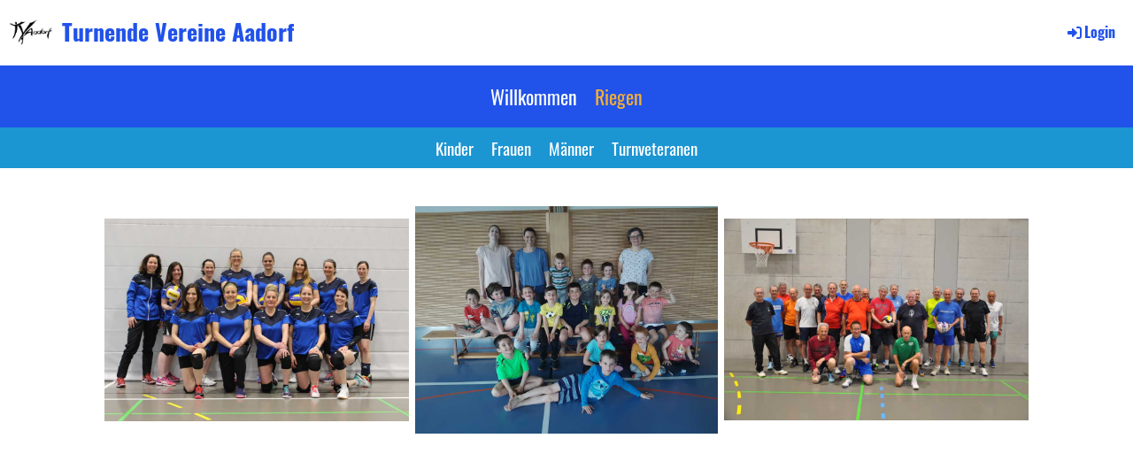

--- FILE ---
content_type: text/html;charset=UTF-8
request_url: https://www.tvaadorf.ch/riegen
body_size: 4318
content:
<!DOCTYPE html>
<html lang="de">
<head>
<base href="/clubdesk/"/>


    <meta http-equiv="content-type" content="text/html; charset=UTF-8">
    <meta name="viewport" content="width=device-width, initial-scale=1">

    <title>Riegen - Turnende Vereine Aadorf</title>
    <link rel="icon" type="image/svg+xml" href="v_4.5.13//admin/clubdesk-favicon.svg">
<link rel="stylesheet" type="text/css" media="all" href="v_4.5.13/shared/css/normalize.css"/>
<link rel="stylesheet" type="text/css" media="all" href="v_4.5.13/shared/css/layout.css"/>
<link rel="stylesheet" type="text/css" media="all" href="v_4.5.13/shared/css/tinyMceContent.css"/>
<link rel="stylesheet" type="text/css" media="all" href="v_4.5.13/webpage/css/admin.css"/>
<link rel="stylesheet" type="text/css" media="all" href="/clubdesk/webpage/fontawesome_6_1_1/css/all.min.css"/>
<link rel="stylesheet" type="text/css" media="all" href="/clubdesk/webpage/lightbox/featherlight-1.7.13.min.css"/>
<link rel="stylesheet" type="text/css" media="all" href="/clubdesk/webpage/aos/aos-2.3.2.css"/>
<link rel="stylesheet" type="text/css" media="all" href="/clubdesk/webpage/owl/css/owl.carousel-2.3.4.min.css"/>
<link rel="stylesheet" type="text/css" media="all" href="/clubdesk/webpage/owl/css/owl.theme.default-2.3.4.min.css"/>
<link rel="stylesheet" type="text/css" media="all" href="/clubdesk/webpage/owl/css/animate-1.0.css"/>
<link rel="stylesheet" type="text/css" media="all" href="v_4.5.13/content.css?v=1650963284839"/>
<link rel="stylesheet" type="text/css" media="all" href="v_4.5.13/shared/css/altcha-cd.css"/>
<script type="text/javascript" src="v_4.5.13/webpage/jquery_3_6_0/jquery-3.6.0.min.js"></script><script async defer src="v_4.5.13/shared/scripts/altcha_2_0_1/altcha.i18n.js" type="module"></script>
    <link rel="stylesheet" href="/clubdesk/webpage/cookieconsent/cookieconsent-3.1.1.min.css">
<link rel="stylesheet" href="genwwwfiles/page.css?v=1650963284839">

<link rel="stylesheet" href="wwwfiles/custom.css?v=" />


</head>
<body class="cd-header-empty cd-footer-empty cd-sidebar-empty">


<header class="header-wrapper">
    
</header>

<nav class="cd-navigation-bar-container" id="cd-navigation-element">
    <a href="javascript:void(0);" onclick="if (!window.location.hash) { window.location.href='/riegen#cd-page-content'; const target = document.getElementById('cd-page-content'); let nav = document.getElementById('cd-navigation-element'); const y = target.getBoundingClientRect().top + window.scrollY - nav.offsetHeight; window.scrollTo({ top: y, behavior: 'auto' }); } else { window.location.href=window.location.href; }"onkeyup="if(event.key === 'Enter') { event.preventDefault(); this.click(); }" class="cd-skip-link" tabindex="0">Direkt zum Hauptinhalt springen</a>

    <div class="navigation-bar">
        <div class="cd-navigation-bar-content">
            <div class="cd-club-logo-and-name">
<a class="cd-club-logo-link" href="/willkommen"><img class="cd-club-logo" src="fileservlet?type&#61;image&amp;id&#61;1000179&amp;s&#61;djEtKxlvj3XCxlrSzmMRn3WTOKMkUNSqDJPAOH-9qbVovE0&#61;&amp;imageFormat&#61;_512x512" alt="Logo der Webseite"></a>
<a class="cd-club-name" href="/willkommen">Turnende Vereine Aadorf</a>
</div>

            <span class="cd-filler"></span>
            <div class="cd-login-link-desktop">
    <a class="cd-link-login" href="/riegen?action=login"><i style="padding: 3px;" class="fas fa-sign-in-alt"></i>Login</a>
</div>
        </div>
    </div>

    <div class="menu-bar cd-hide-small">
        <div class="menu-bar-content">
        <nav class="cd-menubar cd-menu">
    <div class="cd-menu-level-1">
        <ul>
                <li>
                    <a href="/willkommen"  data-id="_0" data-parent-id="" class="cd-menu-item  ">
                        Willkommen
                    </a>
                </li>
                <li>
                    <a href="/riegen"  data-id="_1" data-parent-id="" class="cd-menu-item cd-menu-active cd-menu-selected">
                        Riegen
                    </a>
                </li>
        </ul>
    </div>

    <div class="cd-menu-level-2">
        <ul>
                <li>
                    <a href="/riegen/kinder"  data-id="_1_0" data-parent-id="_1" class="cd-menu-item  ">
                        Kinder
                    </a>
                </li>
                <li>
                    <a href="/riegen/frauen"  data-id="_1_1" data-parent-id="_1" class="cd-menu-item  ">
                        Frauen
                    </a>
                </li>
                <li>
                    <a href="/riegen/maenner"  data-id="_1_2" data-parent-id="_1" class="cd-menu-item  ">
                        Männer
                    </a>
                </li>
                <li>
                    <a href="/riegen/turnveteranen"  data-id="_1_3" data-parent-id="_1" class="cd-menu-item  ">
                        Turnveteranen
                    </a>
                </li>
        </ul>
    </div>

</nav>
        </div>
    </div>

    <div class="menu-bar-fixed cd-hide-small">
        <div class="menu-bar-content scroll-offset-desktop" id="cd-navigation-element">
        <nav class="cd-menubar cd-menu">
    <div class="cd-menu-level-1">
        <ul>
                <li>
                    <a href="/willkommen"  data-id="_0" data-parent-id="" class="cd-menu-item  ">
                        Willkommen
                    </a>
                </li>
                <li>
                    <a href="/riegen"  data-id="_1" data-parent-id="" class="cd-menu-item cd-menu-active cd-menu-selected">
                        Riegen
                    </a>
                </li>
        </ul>
    </div>

    <div class="cd-menu-level-2">
        <ul>
                <li>
                    <a href="/riegen/kinder"  data-id="_1_0" data-parent-id="_1" class="cd-menu-item  ">
                        Kinder
                    </a>
                </li>
                <li>
                    <a href="/riegen/frauen"  data-id="_1_1" data-parent-id="_1" class="cd-menu-item  ">
                        Frauen
                    </a>
                </li>
                <li>
                    <a href="/riegen/maenner"  data-id="_1_2" data-parent-id="_1" class="cd-menu-item  ">
                        Männer
                    </a>
                </li>
                <li>
                    <a href="/riegen/turnveteranen"  data-id="_1_3" data-parent-id="_1" class="cd-menu-item  ">
                        Turnveteranen
                    </a>
                </li>
        </ul>
    </div>

</nav>
        </div>
    </div>

    <div class="mobile-menu-bar cd-hide-large">
        <div class="cd-mobile-menu-bar-content scroll-offset-mobile">
    <div class="mobile-menu">
        
<div tabindex="0" class="cd-mobile-menu-button" onclick="toggleMobileMenu(event)"
     onkeyup="if(event.key === 'Enter') { event.preventDefault(); this.click(event); }">
    <div class="menu-label">Menü</div>
    <div class="nav-icon">
        <span></span>
        <span></span>
        <span></span>
    </div>
    
</div>
    </div>

    <div class="filler"></div>

</div>


    </div>

    <div class="mobile-menu-bar-fixed cd-hide-large scroll-offset-mobile">
        <div class="cd-mobile-menu-bar-content scroll-offset-mobile">
    <div class="mobile-menu">
        
<div tabindex="0" class="cd-mobile-menu-button" onclick="toggleMobileMenu(event)"
     onkeyup="if(event.key === 'Enter') { event.preventDefault(); this.click(event); }">
    <div class="menu-label">Menü</div>
    <div class="nav-icon">
        <span></span>
        <span></span>
        <span></span>
    </div>
    
</div>
    </div>

    <div class="filler"></div>

</div>


        <div class="cd-mobile-menu cd-menu">
    <div class="cd-mobile-menu-background"></div>
    <div class="cd-mobile-menu-level-1">
        <ul>
            <li>
                <a href="/willkommen"  data-id="_0" data-parent-id="" class="cd-menu-item   ">
                    Willkommen
                </a>
            </li>
            <li>
                <a href="/riegen"  data-id="_1" data-parent-id="" class="cd-menu-item cd-menu-active cd-menu-selected cd-menu-expand">
                    Riegen
                        <i class="fas fa-chevron-down cd-menu-expander"></i>
                </a>
                    <div class="cd-mobile-menu-level-2">
                        <ul>
                            <li>
                                <a href="/riegen"  class="cd-menu-item cd-menu-active">
                                    Riegen
                                </a>
                            </li>
                            <li>
                                <a href="/riegen/kinder"  data-id="_1_0" data-parent-id="_1" class="cd-menu-item   cd-menu-expand">
                                    Kinder
                                        <i class="fas fa-chevron-down cd-menu-expander"></i>
                                </a>
                                <div class="cd-mobile-menu-level-3">
                                    <ul>
                                        <li>
                                            <a href="/riegen/kinder"  class="cd-menu-item ">
                                                Kinder
                                            </a>
                                        </li>
                                        <li>
                                            <a href="/riegen/kinder/jugendriegen"  data-id="_1_0_0" data-parent-id="_1_0" class="cd-menu-item ">
                                                Jugendriegen
                                            </a>
                                        </li>
                                        <li>
                                            <a href="/riegen/kinder/kinderturnen"  data-id="_1_0_1" data-parent-id="_1_0" class="cd-menu-item ">
                                                Kinderturnen
                                            </a>
                                        </li>
                                        <li>
                                            <a href="/riegen/kinder/muki-turnen"  data-id="_1_0_2" data-parent-id="_1_0" class="cd-menu-item ">
                                                MuKi-Turnen
                                            </a>
                                        </li>
                                        <li>
                                            <a href="/riegen/kinder/schnellster_aadorfer"  data-id="_1_0_3" data-parent-id="_1_0" class="cd-menu-item ">
                                                Schnellster Aadorfer Ranglisten
                                            </a>
                                        </li>
                                    </ul>
                                </div>
                            </li>
                            <li>
                                <a href="/riegen/frauen"  data-id="_1_1" data-parent-id="_1" class="cd-menu-item   cd-menu-expand">
                                    Frauen
                                        <i class="fas fa-chevron-down cd-menu-expander"></i>
                                </a>
                                <div class="cd-mobile-menu-level-3">
                                    <ul>
                                        <li>
                                            <a href="/riegen/frauen"  class="cd-menu-item ">
                                                Frauen
                                            </a>
                                        </li>
                                        <li>
                                            <a href="/riegen/frauen/fitness_35_und_seniorinnen"  data-id="_1_1_0" data-parent-id="_1_1" class="cd-menu-item ">
                                                Fitness 35+ und Seniorinnen
                                            </a>
                                        </li>
                                        <li>
                                            <a href="/riegen/frauen/volleyball_frauen"  data-id="_1_1_1" data-parent-id="_1_1" class="cd-menu-item ">
                                                Volleyball Frauen
                                            </a>
                                        </li>
                                        <li>
                                            <a href="/riegen/frauen/berichte"  data-id="_1_1_2" data-parent-id="_1_1" class="cd-menu-item ">
                                                Berichte
                                            </a>
                                        </li>
                                    </ul>
                                </div>
                            </li>
                            <li>
                                <a href="/riegen/maenner"  data-id="_1_2" data-parent-id="_1" class="cd-menu-item   cd-menu-expand">
                                    Männer
                                        <i class="fas fa-chevron-down cd-menu-expander"></i>
                                </a>
                                <div class="cd-mobile-menu-level-3">
                                    <ul>
                                        <li>
                                            <a href="/riegen/maenner"  class="cd-menu-item ">
                                                Männer
                                            </a>
                                        </li>
                                        <li>
                                            <a href="/riegen/maenner/gruppe_plauschsport"  data-id="_1_2_0" data-parent-id="_1_2" class="cd-menu-item ">
                                                Gruppe Plauschsport
                                            </a>
                                        </li>
                                        <li>
                                            <a href="/riegen/maenner/sportliche_senioren"  data-id="_1_2_1" data-parent-id="_1_2" class="cd-menu-item ">
                                                Sportliche Senioren
                                            </a>
                                        </li>
                                        <li>
                                            <a href="/riegen/maenner/seniorengruppe_fit__gesund"  data-id="_1_2_2" data-parent-id="_1_2" class="cd-menu-item ">
                                                Seniorengruppe Fit &amp; Gesund
                                            </a>
                                        </li>
                                        <li>
                                            <a href="/riegen/maenner/volleyball"  data-id="_1_2_3" data-parent-id="_1_2" class="cd-menu-item ">
                                                Volleyball
                                            </a>
                                        </li>
                                        <li>
                                            <a href="/riegen/maenner/berichte"  data-id="_1_2_4" data-parent-id="_1_2" class="cd-menu-item ">
                                                Berichte
                                            </a>
                                        </li>
                                    </ul>
                                </div>
                            </li>
                            <li>
                                <a href="/riegen/turnveteranen"  data-id="_1_3" data-parent-id="_1" class="cd-menu-item   cd-menu-expand">
                                    Turnveteranen
                                        <i class="fas fa-chevron-down cd-menu-expander"></i>
                                </a>
                                <div class="cd-mobile-menu-level-3">
                                    <ul>
                                        <li>
                                            <a href="/riegen/turnveteranen"  class="cd-menu-item ">
                                                Turnveteranen
                                            </a>
                                        </li>
                                        <li>
                                            <a href="/riegen/turnveteranen/ueber_uns"  data-id="_1_3_0" data-parent-id="_1_3" class="cd-menu-item ">
                                                über uns
                                            </a>
                                        </li>
                                        <li>
                                            <a href="/riegen/turnveteranen/programm"  data-id="_1_3_1" data-parent-id="_1_3" class="cd-menu-item ">
                                                Programm
                                            </a>
                                        </li>
                                        <li>
                                            <a href="/riegen/turnveteranen/berichte"  data-id="_1_3_2" data-parent-id="_1_3" class="cd-menu-item ">
                                                Berichte
                                            </a>
                                        </li>
                                        <li>
                                            <a href="/riegen/turnveteranen/archiv2"  data-id="_1_3_3" data-parent-id="_1_3" class="cd-menu-item ">
                                                Fotoarchiv
                                            </a>
                                        </li>
                                    </ul>
                                </div>
                            </li>
                        </ul>
                    </div>
            </li>
        </ul>
    </div>
</div>
    </div>
</nav>

<div class="main cd-light">

        <div tabindex="0" class="cd-totop-button" onclick="topFunction()"
         onkeyup="if(event.key === 'Enter') { topFunction(); }">
        <i class="fas fa-chevron-up"></i>
    </div>




<main class="content-wrapper" tabindex="-1" id="cd-page-content" >
<div class="cd-content "><div id='section_1000044' class='cd-section' debug-label='1000044' style=''>
<span class='cd-backgroundPane' style='display: block; position: absolute; overflow: hidden;top: 0px;left: 0px;bottom: 0px;right: 0px;'>
</span>
<div class='cd-section-content'><div class="cd-row">

    <div class="cd-col m12">
        <div data-block-type="26" class="cd-block"
     debug-label="ImageCarousel:1000223"
     id="block_1000223" 
     style="" >

    <div class="cd-block-content" id="block_1000223_content"
         style="">
        <div class="cd-carousel-container cd-carousel-nav-hover cd-carousel-dots-hover"
        
>
    <div tabindex="0" class="cd-carousel-nav" style="left: 0;" onclick="carouselPrev1000223();" onkeyup="if(event.key === 'Enter') { event.preventDefault(); this.click(); }"><i class="cd-carousel-arrow fas fa-angle-left"></i></div>
    <div tabindex="0" class="cd-carousel-nav" style="right: 0;" onclick="carouselNext1000223();" onkeyup="if(event.key === 'Enter') { event.preventDefault(); this.click(); }"><i class="cd-carousel-arrow fas fa-angle-right"></i></div>

    <div class="cd-carousel-dots-1000223 cd-carousel-dots">
        <i class="cd-carousel-dot fas fa-circle" onclick="carouselGoTo1000223(0);"></i>
        <i class="cd-carousel-dot fas fa-circle" onclick="carouselGoTo1000223(1);"></i>
        <i class="cd-carousel-dot fas fa-circle" onclick="carouselGoTo1000223(2);"></i>
        <i class="cd-carousel-dot fas fa-circle" onclick="carouselGoTo1000223(3);"></i>
        </div>

    <div class="cd-carousel-dots-1000223 cd-carousel-dots-mobile">
        <i class="cd-carousel-dot fas fa-circle" onclick="carouselGoTo1000223(0);"></i>
        <i class="cd-carousel-dot fas fa-circle" onclick="carouselGoTo1000223(1);"></i>
        <i class="cd-carousel-dot fas fa-circle" onclick="carouselGoTo1000223(2);"></i>
        <i class="cd-carousel-dot fas fa-circle" onclick="carouselGoTo1000223(3);"></i>
        <i class="cd-carousel-dot fas fa-circle" onclick="carouselGoTo1000223(4);"></i>
        <i class="cd-carousel-dot fas fa-circle" onclick="carouselGoTo1000223(5);"></i>
        <i class="cd-carousel-dot fas fa-circle" onclick="carouselGoTo1000223(6);"></i>
        <i class="cd-carousel-dot fas fa-circle" onclick="carouselGoTo1000223(7);"></i>
        <i class="cd-carousel-dot fas fa-circle" onclick="carouselGoTo1000223(8);"></i>
        <i class="cd-carousel-dot fas fa-circle" onclick="carouselGoTo1000223(9);"></i>
        </div>
    <div id="cd-image-carousel-1000223" class="owl-carousel owl-theme">
        <div class="cd-carousel-item">
            <div class="cd-image-wrapper-4_3"><div class="cd-image-content "><a href="fileservlet?type=image&amp;id=1000097&amp;s=djEt6NE4OvK7KbWZ3CrwCna-i5eQQJa1DRfNlrrDfQteYGM=&amp;imageFormat=_1024x1024" data-featherlight="image"><img alt="" class="owl-lazy cd-image-contain" data-src="fileservlet?type=image&amp;id=1000097&amp;s=djEt6NE4OvK7KbWZ3CrwCna-i5eQQJa1DRfNlrrDfQteYGM=&amp;imageFormat=_1024x1024"/></a></div></div></div>
        <div class="cd-carousel-item">
            <div class="cd-image-wrapper-4_3"><div class="cd-image-content "><a href="fileservlet?type=image&amp;id=1000098&amp;s=djEt2OFlNCjY7qeT-J8Y8domfa3_J9_K_FPg2MFp7-NxZ7Y=&amp;imageFormat=_1024x1024" data-featherlight="image"><img alt="" class="owl-lazy cd-image-contain" data-src="fileservlet?type=image&amp;id=1000098&amp;s=djEt2OFlNCjY7qeT-J8Y8domfa3_J9_K_FPg2MFp7-NxZ7Y=&amp;imageFormat=_1024x1024"/></a></div></div></div>
        <div class="cd-carousel-item">
            <div class="cd-image-wrapper-4_3"><div class="cd-image-content "><a href="fileservlet?type=image&amp;id=1000099&amp;s=djEtR06vl1_EmgZwwobIF1UT3lDcetcfA3Q7P8bUQF6cExE=&amp;imageFormat=_1024x1024" data-featherlight="image"><img alt="" class="owl-lazy cd-image-contain" data-src="fileservlet?type=image&amp;id=1000099&amp;s=djEtR06vl1_EmgZwwobIF1UT3lDcetcfA3Q7P8bUQF6cExE=&amp;imageFormat=_1024x1024"/></a></div></div></div>
        <div class="cd-carousel-item">
            <div class="cd-image-wrapper-4_3"><div class="cd-image-content "><a href="fileservlet?type=image&amp;id=1000100&amp;s=djEts3Dr5Zm-3-5UD1XWeX3kiw4MshoXljtvjxGsmzgI3kI=&amp;imageFormat=_1024x1024" data-featherlight="image"><img alt="" class="owl-lazy cd-image-contain" data-src="fileservlet?type=image&amp;id=1000100&amp;s=djEts3Dr5Zm-3-5UD1XWeX3kiw4MshoXljtvjxGsmzgI3kI=&amp;imageFormat=_1024x1024"/></a></div></div></div>
        <div class="cd-carousel-item">
            <div class="cd-image-wrapper-4_3"><div class="cd-image-content "><a href="fileservlet?type=image&amp;id=1000101&amp;s=djEta3u4yUORlyZ8Z3yTTiwfe3_IGNi8zvz2pDDcq5jeeBs=&amp;imageFormat=_1024x1024" data-featherlight="image"><img alt="" class="owl-lazy cd-image-contain" data-src="fileservlet?type=image&amp;id=1000101&amp;s=djEta3u4yUORlyZ8Z3yTTiwfe3_IGNi8zvz2pDDcq5jeeBs=&amp;imageFormat=_1024x1024"/></a></div></div></div>
        <div class="cd-carousel-item">
            <div class="cd-image-wrapper-4_3"><div class="cd-image-content "><a href="fileservlet?type=image&amp;id=1000102&amp;s=djEtmWcTyDcbw0AnPT_lYJq1eFYsLhSDeLKwE9nJRKtk_RY=&amp;imageFormat=_1024x1024" data-featherlight="image"><img alt="" class="owl-lazy cd-image-contain" data-src="fileservlet?type=image&amp;id=1000102&amp;s=djEtmWcTyDcbw0AnPT_lYJq1eFYsLhSDeLKwE9nJRKtk_RY=&amp;imageFormat=_1024x1024"/></a></div></div></div>
        <div class="cd-carousel-item">
            <div class="cd-image-wrapper-4_3"><div class="cd-image-content "><a href="fileservlet?type=image&amp;id=1000103&amp;s=djEtBcTBziAtbFg3ElA9uonAZu-kyE3CCXLduZZghu6U_gQ=&amp;imageFormat=_1024x1024" data-featherlight="image"><img alt="" class="owl-lazy cd-image-contain" data-src="fileservlet?type=image&amp;id=1000103&amp;s=djEtBcTBziAtbFg3ElA9uonAZu-kyE3CCXLduZZghu6U_gQ=&amp;imageFormat=_1024x1024"/></a></div></div></div>
        <div class="cd-carousel-item">
            <div class="cd-image-wrapper-4_3"><div class="cd-image-content "><a href="fileservlet?type=image&amp;id=1000104&amp;s=djEthcv2mWM7UAvfBc9X5A7wrf1wH1EKHAdcGazaGZ6KSkE=&amp;imageFormat=_1024x1024" data-featherlight="image"><img alt="" class="owl-lazy cd-image-contain" data-src="fileservlet?type=image&amp;id=1000104&amp;s=djEthcv2mWM7UAvfBc9X5A7wrf1wH1EKHAdcGazaGZ6KSkE=&amp;imageFormat=_1024x1024"/></a></div></div></div>
        <div class="cd-carousel-item">
            <div class="cd-image-wrapper-4_3"><div class="cd-image-content "><a href="fileservlet?type=image&amp;id=1001875&amp;s=djEtXykAcGoHVfJPShCrb-UTj1EY4r4ZBb9AL9TSKDh4mKI=&amp;imageFormat=_1024x1024" data-featherlight="image"><img alt="" class="owl-lazy cd-image-contain" data-src="fileservlet?type=image&amp;id=1001875&amp;s=djEtXykAcGoHVfJPShCrb-UTj1EY4r4ZBb9AL9TSKDh4mKI=&amp;imageFormat=_1024x1024"/></a></div></div></div>
        <div class="cd-carousel-item">
            <div class="cd-image-wrapper-4_3"><div class="cd-image-content "><a href="fileservlet?type=image&amp;id=1001876&amp;s=djEtKe9KUB3TUjtD1TP7MpcVc7RKcVAGxO23pXrmrPy3qoQ=&amp;imageFormat=_1024x1024" data-featherlight="image"><img alt="" class="owl-lazy cd-image-contain" data-src="fileservlet?type=image&amp;id=1001876&amp;s=djEtKe9KUB3TUjtD1TP7MpcVc7RKcVAGxO23pXrmrPy3qoQ=&amp;imageFormat=_1024x1024"/></a></div></div></div>
        </div>
</div>

<script type="text/javascript">
    function carouselGoTo1000223(index) {
        $('#cd-image-carousel-1000223').trigger('to.owl.carousel', [index]);
    }
    function carouselPrev1000223() {
        $('#cd-image-carousel-1000223').trigger('prev.owl.carousel');
    }
    function carouselNext1000223() {
        $('#cd-image-carousel-1000223').trigger('next.owl.carousel');
    }
    function carouselPause1000223() {
        $('#cd-image-carousel-1000223').trigger('stop.owl.autoplay');
    }
    function carouselPlay1000223() {
        $('#cd-image-carousel-1000223').trigger('play.owl.autoplay', [5000]);
    }
    function updateDots1000223(index) {
        $('.cd-carousel-dots-1000223 .cd-carousel-dot').removeClass('active');
        $('.cd-carousel-dots-1000223 .cd-carousel-dot:nth-child('+(index+1)+')').addClass('active');
    }

    $(document).ready(function () {
        var owl = $('#cd-image-carousel-1000223');
        owl.owlCarousel({
             smartSpeed: 1000, 
            loop: true,
            lazyLoad: true,
            lazyLoadEager: 1,
            
            nav: false,
            dots: true,   
            responsive: {
                0: {
                    items: 1
                },
                601: {
                    items: 3
                }
            }
        });
        owl.on('changed.owl.carousel', function(event) {
            updateDots1000223(event.page.index);
        });
        updateDots1000223(0);
        carouselGoTo1000223(0);
    });
</script>

</div>
    </div>
</div>
    </div>

</div>
</div>
</div>
</main>

<footer>
    
</footer>
</div>
<script type="text/javascript" src="webpage/lightbox/featherlight-1.7.13.min.js"></script>
<script type="text/javascript" src="webpage/aos/aos-2.3.2.js"></script>
<script type="text/javascript" src="webpage/aos/aos-init-2.3.2.js"></script>
<script type="text/javascript" src="webpage/lightbox/featherlight-1.7.13.min.js"></script>
<script type="text/javascript" src="webpage/owl/owl.carousel-2.3.4-cd.js"></script>
<script type="text/javascript" src="webpage/fixes/ofi.js"></script>
<script type="text/javascript" src="webpage/fixes/captions.js"></script>
<script type="text/javascript">
objectFitImages('.cd-image-content img');
adjustCaptionContainer();
</script>
<script>  window.addEventListener('load', (event) => {
    let altchaWidgets = document.querySelectorAll('altcha-widget');
    if (!altchaWidgets || altchaWidgets.length == 0) {
      return;
    }
    for (var i = 0; i < altchaWidgets.length; i++) {
      let altchaWidget = altchaWidgets[i];
      let anchor = document.querySelector(altchaWidget.floatinganchor);
      anchor.addEventListener('mouseenter', function() { if (altchaWidget.getState() === 'verifying') { altchaWidget.removeAttribute('hidden'); } });
      anchor.addEventListener('mouseleave', function() { altchaWidget.setAttribute('hidden', 'true'); });
      altchaWidget.addEventListener('statechange', (ev) => {
        if (ev.detail.state === 'error') {
          altchaWidget.removeAttribute('hidden');
        }
      });
    }
  });
</script>

<script src="/clubdesk/webpage/cookieconsent/cookieconsent-3.1.1.min.js" type="text/javascript"></script>
<script src="genwwwfiles/page.js?v=1650963284839" type="text/javascript"></script>


</body>
</html>